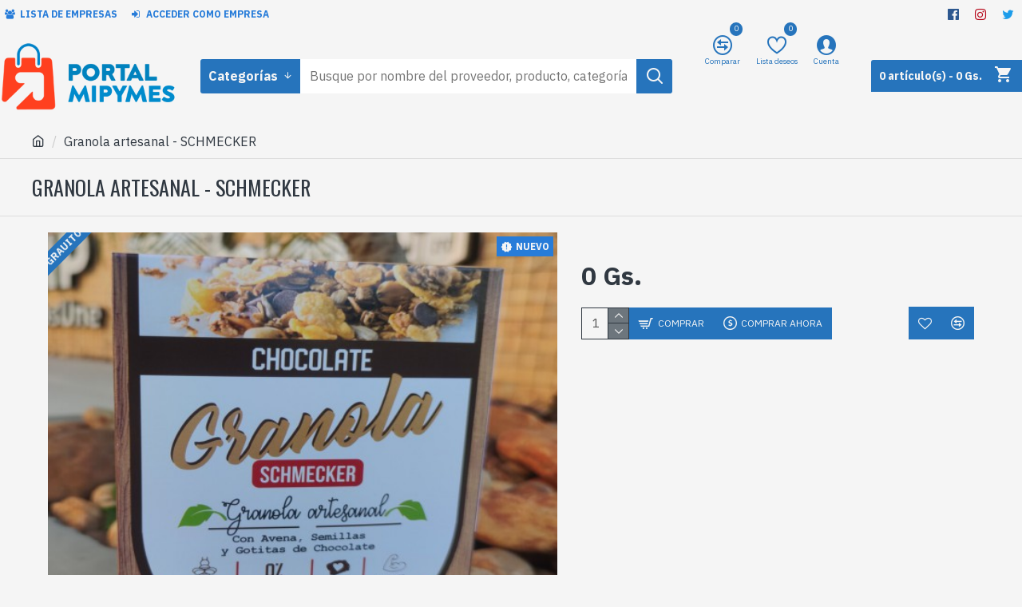

--- FILE ---
content_type: text/css
request_url: https://tienda.uip.org.py/catalog/view/theme/journal3/stylesheet/vendor.css
body_size: 6522
content:

/* new css 05-02-2018 */
.vendor_profile .cover-main{
	position:relative;
	margin-bottom:10px;
}
.seller li a{cursor: pointer;}
.seller .fa{margin-right:5px;}
.vendor_profile .cover-main .onhover{
	position:absolute;
	top:10%;
	right:0%;
}
.latest-seller .product-box{
    padding: 8px 6px;
    width: 33%;
    position: relative;
    display: inline-block;
}
.product-box{
	width: 19%;
	margin-right: 1%;
    position: relative;
    display: inline-block;
	background-color: #fff;
}
.vendor_profile .profile{
    margin:-69px 0px 0;
    position: absolute;
    bottom: 0;
    background: rgba(0,0,0,0.5);
	min-height:150px;
}
.vendor-login .well{
    margin: 0 0px;
	min-height:260px;
}
.detail{
    float: left;
}
.onhover{
    float:right;
    margin-right: 15px;
}
.vendor_profile .profile .image{
	margin-right:15px;
    border: 2px solid #ddd;
    float: left;
    display: inline-block;
    margin-bottom: -40px;
    margin-top: -20px;
}
.vendor_profile .leftpart .btn-default{
    margin-bottom: 20px;
    color: #4c4c4c;
    background-color: #e7e7e7;
    border-color: #cccccc;
    width:100%;
    box-shadow: none;
}
.vendor_profile .btn-social .fa{
    font-size: 16px;
    padding: 11px 15px;
    border-radius: 50%;
    margin: 0 5px 0 0;
}
.vendor_profile .leftpart .fa-phone,.vendor_profile .leftpart .fa-envelope-o{font-size: 10px;}
.vendor_profile .leftpart{
    margin-top:50px;
    text-align: center;
    padding-right: 0px;
}
.vendor_profile .profile h4{
	font-size:20px;
	font-weight:400;
	color:#fff;
    margin: 10px 0px;
}
.vendor_profile .profile .rating i{
	color:#2674bc;
	margin-right:5px;
}
.vendor_profile .profile .rating .fa-star-o{
	color:#2674bc;
}
.vendor_profile .profile ul li{
	font-size:16px;
	color:#686868;
}
.findme .map iframe{
	width: 100%;
    border-top: 1px solid #ddd;
    margin-top: 20px;
    padding-top: 20px;
    border-bottom: none;
    border-left: none;
    border-right: none;
    min-height: 300px;
}
.findme ul li{
    padding: 2px 0;
}


.findme ul {
    -webkit-column-count: 3;
    -moz-column-count: 3;
    column-count: 3;
}


.findme .label{
    display: inline-block;
    color: #000;
    font-weight: bold;
    min-width: 125px;
    font-size: 14px;
    padding: 5px;
    text-align: left;
}
.vendor_profile h5{
	font-size:16px;
	color:#686868;
} 
.vendor_profile h5 i{
	font-size:24px;
	color:#000;
	margin-left:8px;
} 
.vendor_profile .nav-tabs {
	margin:0 0 15px;
    padding: 0 0 1px;
	display:block;
}
.vendor_profile .nav-tabs > li {
	float:none;
	display:inline-block;
	padding:9px 15px;
    background: #f5f5f5;
}
.vendor_profile .nav-tabs > li > a{
	border:none;
	font-weight:500;
	font-size:16px;
	color:#333;
	margin:0;
	padding: 0px;
	border-radius:0px;
	background:transparent;
	text-align:center;
}
.vendorfeatured .caption{
    min-height: auto;
}
.vendor_profile .nav-tabs > li span i{
	color:#333;
	font-size:16px;
	margin-right: 3px;
} 
.vendor_profile .nav-tabs > li.active > a span i, .vendor_profile .nav-tabs > li.active > a:hover span i, .vendor_profile .nav-tabs > li.active > a:focus span i, .vendor_profile .nav-tabs > li > a:hover span i{
	color:#fff;
} 
.vendor_profile .nav-tabs > li.active > a, .vendor_profile .nav-tabs > li.active > a:hover, .vendor_profile .nav-tabs > li.active > a:focus, .vendor_profile .nav-tabs > li > a:hover{
	border:none;
    color:#fff;
    background-color:transparent;
    outline: none;
} 
.vendor_profile .nav-tabs > li.active, .vendor_profile .nav-tabs > li:hover{
    background:#23a1d1;
}
/*.vendor_profile .nav-tabs > li.active::after {
    border-bottom: 4px transparent dashed;
    border-top: 14px solid #23a1d1;
    border-right: 14px solid transparent;
    border-left: 14px solid transparent;
    position: absolute;
    left: 44%;
    bottom: -16px;
    text-align: center;
    display: block;
    content: "";
}*/
.vendor_profile .tab-content{
	border:1px solid #DBDBDB;
	background:#FFF;
}
.fa-facebook{
    background: #3B5998;
    color: #fff;
}
.fa-whatsapp{
    background: #1bd741;
    color: #fff;
}
.fa-map-marker{
    background:#2674bc;
    color: #fff;
}
.vendor_profile .tab-content #profiles, .vendor_profile .tab-content #about, .vendor_profile .tab-content #review, .vendor_profile .tab-content #reviews{
	padding:15px 10px 15px;
}
.vendor_profile .tab-content #profiles p, .vendor_profile .tab-content #about p{
	font-size: 14px;
    color: #686868;
    font-weight: 400;
    margin: 0;
    padding-bottom: 8px;
    margin-bottom: 10px;
    padding-left: 12px;
    padding-top: 6px;
}
.vendor_profile .tab-content #review button{
	background:#259FEC;
	color: #393939;
	padding: 8px 30px;
	font-size:14px;
	border:1px solid #51B2F0;
	margin:0 0 15px;
}
.vendor_profile .tab-content #review .link, .vendor_profile .tab-content #reviews .link{
	margin:0 -5px 10px;	
}
.vendor_profile .tab-content #review .link li, .vendor_profile .tab-content #reviews .link li{
	color: #686868;
	font-size:14px;
}
.vendor_profile .tab-content #review .link li i, .vendor_profile .tab-content #reviews .link li i{
	margin-right:5px;
}
.vendor_profile .tab-content #review .value li, .vendor_profile .tab-content #reviews .value li{
	color: #2BA9EF;
	font-size:14px;
}
.vendor_profile .tab-content #review .value i, .vendor_profile .tab-content #reviews .value i{
	color:#2674bc;
	margin-right:5px;
}
.vendor_profile .tab-content #reviews a{
	font-size:14px;
}
.vendor_profile #products .sortby{
	padding:15px;
}
.vendor_profile #products .sortby .btn-default{
	border-radius:0;
}
.vendor_profile #products .sortby .btn-default + .btn-default{
	margin-left:10px;
}
.vendor_profile #products hr{
	margin-top:0px;
}
.vendorfeatured .product-layout{
    padding: 10px;
   /*  width: calc(100% / 5 - 0.01px); */
}
.vendorfeatured .product-grid .product-thumb .caption {
    background: rgba(255, 255, 255, 1);
}
.vendorfeatured .product-grid .product-thumb .name {
    display: flex;
    width: auto;
    margin-left: auto;
    margin-right: auto;
    justify-content: center;
    margin-left: auto;
    margin-right: auto;
    padding: 10px;
    padding-bottom: 10px;
    padding-bottom: 5px;
}
.vendorfeatured .product-grid .product-thumb .price {
    display: block;
    font-family: 'Montserrat';
    font-weight: 400;
    font-size: 16px;
    width: auto;
    margin-left: auto;
    margin-right: auto;
    padding:5px 0 8px;
    border-top: 1px solid rgba(223, 231, 247, 1);
    text-align: center;
}
.vendorfeatured .product-grid .product-thumb .buttons-wrapper {
    position: static;
    width: auto;
    overflow: visible;
    order: initial;
    margin-top: auto;
    transform: none;
}
.vendorfeatured .product-grid.product-grid .product-thumb .buttons-wrapper .button-group {
    position: static;
    opacity: 1;
    visibility: visible;
    transform: none;
    background: rgba(237, 242, 254, 1);
    padding: 10px;
    justify-content:center;
}
.products-filter{padding: 16px 15px;margin-top:0px;}
.vendor_profile #products .product-thumb .caption button{
	width:100%;
	color:#fff;
	font-size:14px;
	background:#2BA9EF;
	border:none;
	padding:10px 20px;
	border-radius:4px;
	margin-bottom:10px;
}
/* new css 05-02-2018 */
.seller-info, .enquire{
	width: 100%;
}	
.seller-info h2, .contctseller h2{
    font-family: 'Oswald';
    font-weight: 400;
    font-size: 22px;
    color: rgba(48, 56, 65, 1);
    text-align: left;
    text-transform: uppercase;
    border-width: 0;
    border-bottom-width: 1px;
    border-style: solid;
    border-color: rgba(221, 221, 221, 1);
    border-radius: 0px;
    padding: 0px 0px 20px 0px;
    margin: 0px;
    white-space: normal;
    overflow: visible;
    text-overflow: initial;
    text-align: center;
}
.seller-info .seller-details, .enquire{
	width:100%;
	padding:15px 0px;
	text-align: center;
}
.seller-info .seller-details img{
	border:1px solid #ddd;
	margin: 0 auto;
	
}
.seller-info .seller-details h3 {
    font-size: 18px;
	margin: 15px 0px 10px;
}
.seller-info .seller-details .rating{
	margin: 0 0 10px;
}
.seller-info .seller-details p{
	font-size:12px;
}
.seller-info .seller-details .contacbtn{
	padding: 10px 20px;
    background: #2674bc;
    text-decoration: none;
    border: none;
    border-radius: 0;
    text-shadow: none;
}
.btn {
    background: #2674bc !important;
}
.seller-info .seller-details .contacbtn a{
	font-size:12px;
    color:#fff;    
}
.vendorregister{
	margin-top:20px;
}
.roundborder{
	border-radius: 50%;
}
.rectborder{
	border-radius: 0%;
}
.text-danger1{
	font-size: 13px;
    padding-left: 0px;
    font-weight: bold;
    color: #FF0000;
	width:100%;
}
@font-face {   
	font-family: "Play";   
	font-style: normal;  
	font-weight: normal;   
	src: local("Play"), url("../../font/Play-Regular.woff") format("woff"); 
}
.tm-hide { 
	cursor:pointer;
  	-ms-filter: "progid:DXImageTransform.Microsoft.Alpha(Opacity=0)";/* IE 8 */
  	filter: alpha(opacity=0);  /* IE 5-7 */
  	-moz-opacity: 0;/* Netscape */
  	-khtml-opacity: 0;/* Safari 1.x */
  	-webkit-opacity:0; /* other webkit*/
  	opacity: 0;/* Good browsers */
}
.tm-checkbox {
	background: transparent url('../image/checkbox.gif') 0 1px no-repeat;
	display:inline-block;
	width:17px;
	height:18px;
	cursor:pointer;
}
.tm-selected { 
	background-position: 1px -18px;
	cursor:pointer;
}
.tm-checkbox-green {
	background: transparent url('../../img/megnor/checkbox-green.png') 0 1px no-repeat;
	display:inline-block; 
}
/* -------------
 * Selects
 * ------------- */
/* Custom Select*/
span.customSelect {
	padding:3px 7px;
	border: 1px solid #eee;
	background-color: #fff;
	text-decoration: none;
	white-space: nowrap;
	text-align:left;
}
span.customSelect.changed {
	background-color: #f0dea4;
}
.customSelectOpen {
	-moz-box-shadow: #bbb 0 0 3px;
    -webkit-box-shadow: #bbb 0 0 3px;
    box-shadow: #bbb 0 0 3px;
}
.customSelectInner {
	background:url('../image/select-arrow-down.gif') no-repeat center right;
}
.customSelectOpen .customSelectInner{ 
	background:url('../image/select-arrow-up.gif') no-repeat center right;
}
/*RESPONSIVE TABLE*/
.tm_responsive_container,
.tm_responsive_container_footer{ 
	width:auto;
	overflow:hidden;
}
.tm_responsive_group{
	float:left; 
    margin: 1%;
    padding: 3%;
    width: 92%; 
	border:1px solid #eee;
	background:#fff  
}
.tm_responsive_row label{
	width: 100px;
  	display:block;
  	float:left;
}
.tm_responsive_row span{
  	width: 250px;
  	display:block;
  	float:left;
}
.tm_responsive_row{
 	overflow:hidden;
 	border-bottom: 1px solid #EEEEEE;
 	padding:10px 0;
}
/*RESPONSIVE TABLE*/
/* TREEVIEW CATEGORY LEFT */
.treeview-list, .treeview-list ul { 
	list-style: none;
    padding: 0px;
}
.treeview-list ul {
	background:none; 
	margin:0px;
}
.treeview-list  li ul{
}
.treeview-list .hitarea {
	background: none;
	height: 9px;
	width: 9px;
	float: right;
	cursor: pointer;
}
/* fix for IE6 */
* html .hitarea { 
	display: inline;
	float:none;
}
.treeview-list li {
	margin: 0;
}
.treeview-list a.selected { 
	background-color: #eee;
}

.treeview-list .hover {  cursor: pointer; }
.treeview-list li a:hover,.treeview-list li.nav-1 a:hover	 {   cursor:pointer; }
.treeview-list li ul li:hover	{ background:none;}
.treeview-list li ul li a{padding: 0px;}
.treeview-list li a { display:inline-block;  padding-left:0px; }		
.treeview-list li ul li { background:none; border:0px; padding: 5px 0;  border-bottom: 1px solid #ddd;}
.treeview-list li ul li:hover{ border:0px;  border-bottom: 1px solid #ddd;  }
.treeview-list .collapsable .expandable-hitarea { 
	background: url(../image/sprite.png) no-repeat scroll -42px -130px transparent;
    height: 16px;
    width: 16px;  margin: 5px 0 0;
} 
.treeview-list .expandable .collapsable-hitarea{ 
	background: url(../image/sprite.png) no-repeat scroll -13px -131px transparent;
    height: 16px;
    width: 16px;
} 

.treeview-list .expandable-hitarea { 
	background: url(../image/sprite.png) no-repeat scroll -13px -131px transparent;
    height: 16px;
    width: 16px;  margin: 5px 0 0;

} 
.treeview-list .collapsable-hitarea { 
	background: url(../image/sprite.png) no-repeat scroll -42px -130px transparent;
    height: 16px;
    width: 16px;  margin: 5px 0 0;

} 
/* TREEVIEW CATEGORY LEFT */


/* FancyBox */

.fancybox-wrap,
.fancybox-skin,
.fancybox-outer,
.fancybox-inner,
.fancybox-image,
.fancybox-wrap iframe,
.fancybox-wrap object,
.fancybox-nav,
.fancybox-nav span,
.fancybox-tmp
{
	padding: 0;
	margin: 0;
	border: 0;
	outline: none;
	vertical-align: top;
}

.fancybox-wrap {
	position: absolute;
	top: 0;
	left: 0;
	z-index: 8020;
}

.fancybox-skin {
	position: relative;
	background: #f9f9f9;
	color: #444;
	text-shadow: none;
	-webkit-border-radius: 4px;
	   -moz-border-radius: 4px;
	        border-radius: 4px;
}

.fancybox-opened {
	z-index: 8030;
}

.fancybox-opened .fancybox-skin {
	-webkit-box-shadow: 0 10px 25px rgba(0, 0, 0, 0.5);
	   -moz-box-shadow: 0 10px 25px rgba(0, 0, 0, 0.5);
	        box-shadow: 0 10px 25px rgba(0, 0, 0, 0.5);
}

.fancybox-outer, .fancybox-inner {
	position: relative;
}

.fancybox-inner {
	overflow: hidden;
}

.fancybox-type-iframe .fancybox-inner {
	-webkit-overflow-scrolling: touch;
}

.fancybox-error {
	color: #444;
	font: 14px/20px "Helvetica Neue",Helvetica,Arial,sans-serif;
	margin: 0;
	padding: 15px;
	white-space: nowrap;
}

.fancybox-image, .fancybox-iframe {
	display: block;
	width: 100%;
	height: 100%;
}

.fancybox-image {
	max-width: 100%;
	max-height: 100%;
}

#fancybox-loading, .fancybox-close, .fancybox-prev span, .fancybox-next span {
	background-image: url('../image/fancybox_sprite.png');
}

#fancybox-loading {
	position: fixed;
	top: 50%;
	left: 50%;
	margin-top: -22px;
	margin-left: -22px;
	background-position: 0 -108px;
	opacity: 0.8;
	cursor: pointer;
	z-index: 8060;
}

#fancybox-loading div {
	width: 44px;
	height: 44px;
	background: url('../image/fancybox_loading.gif') center center no-repeat;
}

.fancybox-close {
	position: absolute;
	top: -18px;
	right: -18px;
	width: 36px;
	height: 36px;
	cursor: pointer;
	z-index: 8040;
}

.fancybox-nav {
	position: absolute;
	top: 0;
	width: 40%;
	height: 100%;
	cursor: pointer;
	text-decoration: none;
	background: transparent url('../image/blank.gif'); /* helps IE */
	-webkit-tap-highlight-color: rgba(0,0,0,0);
	z-index: 8040;
}

.fancybox-prev {
	left: 0;
}

.fancybox-next {
	right: 0;
}

.fancybox-nav span {
	position: absolute;
	top: 50%;
	width: 36px;
	height: 34px;
	margin-top: -18px;
	cursor: pointer;
	z-index: 8040;
	visibility: hidden;
}

.fancybox-prev span {
	left: 10px;
	background-position: 0 -36px;
}

.fancybox-next span {
	right: 10px;
	background-position: 0 -72px;
}

.fancybox-nav:hover span {
	visibility: visible;
}

.fancybox-tmp {
	position: absolute;
	top: -99999px;
	left: -99999px;
	visibility: hidden;
	max-width: 99999px;
	max-height: 99999px;
	overflow: visible !important;
}

/* Overlay helper */

.fancybox-lock {
	overflow: hidden;
}

.fancybox-overlay {
	position: absolute;
	top: 0;
	left: 0;
	overflow: hidden;
	display: none;
	z-index: 8010;
	background: url('../image/fancybox_overlay.png');
}

.fancybox-overlay-fixed {
	position: fixed;
	bottom: 0;
	right: 0;
}

.fancybox-lock .fancybox-overlay {
	overflow: auto;
	overflow-y: scroll;
}

/* Title helper */

.fancybox-title {
	visibility: hidden;
	font: normal 13px/20px "Helvetica Neue",Helvetica,Arial,sans-serif;
	position: relative;
	text-shadow: none;
	z-index: 8050;
}

.fancybox-opened .fancybox-title {
	visibility: visible;
}

.fancybox-title-float-wrap {
	position: absolute;
	bottom: 0;
	right: 50%;
	margin-bottom: -35px;
	z-index: 8050;
	text-align: center;
}

.fancybox-title-float-wrap .child {
	display: inline-block;
	margin-right: -100%;
	padding: 2px 20px;
	background: transparent; /* Fallback for web browsers that doesn't support RGBa */
	background: rgba(0, 0, 0, 0.8);
	-webkit-border-radius: 15px;
	   -moz-border-radius: 15px;
	        border-radius: 15px;
	text-shadow: 0 1px 2px #222;
	color: #FFF;
	font-weight: bold;
	line-height: 24px;
	white-space: nowrap;
}

.fancybox-title-outside-wrap {
	position: relative;
	margin-top: 10px;
	color: #fff;
}

.fancybox-title-inside-wrap {
	padding-top: 10px;
}

.fancybox-title-over-wrap {
	position: absolute;
	bottom: 0;
	left: 0;
	color: #fff;
	padding: 10px;
	background: #000;
	background: rgba(0, 0, 0, .8);
}

.zoomContainer .zoomLens{
	cursor: url(../image/zoom.png), pointer !important;
	border:none !important;
	opacity:0 !important;
}
.zoomContainer .zoomWindow{

	border:2px solid #DBDEE1 !important;
	-webkit-box-shadow: 3px 4px 4px -1px #999999;
	-moz-box-shadow: 3px 4px 4px -1px #999999;
	box-shadow: 3px 4px 4px -1px #999999;

}

/* FancyBox */

.last_item_tm .product-block{margin-right:2px!important;}
.first_item_tm .product-block{margin-left:2px!important;}


.toggle .mobile_togglemenu{ 
	background:url("../image/toggle-arrow.png") no-repeat scroll right 4px transparent;
	display:block;
	cursor:pointer;
	width:100%;  
	margin-top: -21px;  
	overflow: hidden;
	padding:0 0 10px;
}
.active .mobile_togglemenu { background-position:right -48px; }
#footer .mobile_togglemenu:hover	{ text-decoration:none;}

/* Responsive menu Css Start */
	.nav-responsive span { display:inline-block;padding:12px 0;font-size:15px;}
	.ie7 .nav-responsive span { display:inline;}
	.nav-responsive { cursor:pointer; display:none;  }
	.main-navigation  ul  li{ list-style:none; position:relative;}
	.nav-responsive .expandable{
		background: url("../image/sprite.png") no-repeat scroll -27px -165px transparent;
		 height: 25px;
    margin-top: 10px;
    width: 30px;	
	} 
	.responsive-menu { padding:0; position:relative;}
	.responsive-menu .main-navigation{ 
		position:relative; 
		z-index:999999;  
		display:none; 
		margin-top:-3px; 
		padding:8px;
		width:708px; 
		list-style:none;
		top:3px;
	}
	.responsive-menu .main-navigation ul{padding-left:20px;}
	.nav-responsive div,
	.responsive-menu .hitarea {
		background: none;
		height: 9px;
		width: 9px;
		float: right;
		cursor: pointer;
		clear:right;
		margin-right:10px;
	}
	.responsive-menu .expandable .collapsable-hitarea{ 
		background: url("../image/sprite.png") no-repeat scroll -42px -130px transparent;
		height: 16px;
		width: 16px;
		margin-top:6px
	} 
	.responsive-menu .expandable-hitarea { 
		background:url("../image/sprite.png") no-repeat scroll -13px -131px transparent;
		height: 16px;
		width: 16px;margin-top:6px
	} 
	.responsive-menu .collapsable-hitarea { 
		background: url("../image/sprite.png") no-repeat scroll -42px -130px transparent;
		height: 16px;
		width: 16px;margin-top:6px
	} 
.categorbox{
	border:solid 1px #ddd; 
	background:#fff;
}	
	

/* Responsive menu Css End */
.box-heading1 {
    background: #f04a52 none repeat scroll 0 0;
    color: #fff;
    font-size: 13px;
    font-weight: bold;
    padding: 10px 12px;
	text-transform: uppercase;
}
.treeview-list.treeview .collapsable li:last-child{
	border:none;
}
/* new css add */
.treeview-list li {
    margin: 0;
    border: 1px solid #DDDDDD;
	color: #888888;
	padding: 8px 12px;
}
.treeview-list li a{
    border: 0 !important;
	color: #444;
	padding: 0px ;
}
.treeview-list li.active, .treeview-list li.active:hover, .treeview-list li:hover {
	color: #444444;
	background: #fff;
	border: 1px solid #DDDDDD;
	text-shadow: 0 1px 0 #FFF;

}
.detail ul {
    margin-top: 7px;
}
.detail ul li {
    color:#fff !important;
}
.form-horizontal .control-label{
	text-align:left;
	padding-top:0px;
}
.enquire .form-control{
	border-radius:0px!important;
}	
.contctseller, .seller-info {
	margin-top:0px;
}
.contctseller .alert-success{
	margin-bottom:0px;
	border-radius:0px;
	color:#3C7641;
}
.enquire .warning{
    transition: width 2s;
    color: #ff0000;
    text-align: right;
    display: block;
    position: relative;
    font-size: 10px;
    width: 100%;
}
.buttons {
    border-top-width: 0px !important;
}
.form-group {
    margin-bottom: 15px !important;
}
input.form-control {
    max-width: 100% !important;
}
.enquire .loader{ 
	position: relative;
	float:left;
}
.vendorcaption{
	padding:10px;
}
.allseller .image{
	position: relative;
    overflow: visible;
	height: 93px;
}
.allseller .image .smalimage{
	position: absolute;
	bottom: -44px;
	left: 0;
	right: 0;
	margin: 0 auto; 
    overflow: visible;
    z-index: 999;
}
.product-grid .product-thumb .description{display: none;}
.vendorfeatured{
padding: 0 15px;
}
.allseller .image .smalimage img{
	border: 2px solid #ddd;
    background: #fff;
	border-radius: 50%; 
    margin: 0 auto;
    text-align: center;
	width: 70px!important;
}
.allseller .caption{
	padding: 15px;
	background: #fff;
	border-top: 1px solid #ddd;
	min-height:auto;
	text-align: center;
}
.allseller .caption p{
	color: #686868;
	margin: 0 0 15px;
	font-size: 10px;
	text-align: right;
}
.allseller .caption h4{
	color: #686868;
	text-transform: capitalize;
	margin: 25px 0px;
	font-size: 18px;
	text-align: center;
}
.allseller .caption .user-links {
	margin: 0 0 10px; 
}
.allseller .caption .user-links li {
	color: #686868;
	font-size: 13px;
	padding: 0 0 10px;
	word-break: break-all;
}
.allseller .caption .user-links li i {
	margin-right: 6px;
}
.allseller .caption .social-icons {
	margin: 0px; 
}
.allseller .caption .social-icons li{
	border-radius: 4px;
	padding: 7px 12px 4px;
}
.allseller .caption .social-icons li:first-child{
	background: #36548D;
}
.allseller .caption .social-icons li:last-child{
	background: #1bd741;
}
.allseller .caption .social-icons li + li{
	margin-left: 10px;
}
.allseller .caption .social-icons li a{
	color: #fff;
}
.allseller .caption .social-icons li a i{
	font-size: 16px;
}
.latest-seller .caption{
	min-height: 199px;
}
.latest-seller .caption h4 i, .allseller .caption h4 i{
	font-size: 18px;
	margin-right: 5px;
}
.latest-seller .caption p{
	float: right;
}
.latest-seller .total{
	min-height: 30px;
}
.findme .findlogo{
    border-bottom: 1px solid #ddd;
    margin: 20px 0;
    padding: 0 0 20px;
}
.vendor_profile .contctseller{margin-top:0px;}
.review-box{
    border: 1px solid #ddd;
    margin-bottom: 15px;
    padding:10px 15px 5px;
}
.tab-content #products{
    padding-bottom: 15px;
	background:#f2f2f2;
}
.sellerinfo{
    background: #f5f5f5;
    padding: 15px;
    border-top:5px solid #23a1d1;
    display: none;
}
.product-thumb:hover .sellerinfo{
    display: block;
    position: absolute;
    bottom: 60px;
    left: auto;
    width: 100%;
}
.sellerinfo .seller-detail{
    display:inline-block;
    vertical-align: middle;
}
.sellerinfo .seller-detail p{
    margin-bottom: 5px;
    word-break: break-all;
    width: 117px;
	font-size:12px;
}
.sellerinfo .seller-detail h4{
    margin-bottom: 0px;
	font-size:18px;
}
.sellerinfo .seller-detail h3{
    margin-top: 5px;
	font-size:20px;
	margin-bottom:5px;
}
.sellerinfo .image{
    display:inline-block;
    margin-right: 10px;
    vertical-align: middle;
}
.review-box .rating{
    margin: 5px 0;
}
@media(max-width:767px){
    .vendor_profile .profile{
        margin: 30px 0px 0;
        position: relative;
        min-height: 320px;
    }
    .vendor_profile .profile .image{
        margin: 0 auto;
    }
	
	.product-box{width:100%;}
}

.paddleft{background:#f2f2f2;padding-top:15px;padding-right:15px;}

.main-products.product-list .product-thumb{margin-top:20px;}
.main-products.product-list.product-list .product-layout .image{margin-right:10px;}
/* 29-1-2019 new code */
.aboutmodule .nav-tabs {
    border-width: 0;
    border-bottom-width: 1px;
    border-style: solid;
    border-color: rgba(0, 172, 186, 1);
    display: flex;
    justify-content: flex-start;
    min-width: 50px;
    padding: 0px; 
}
.aboutmodule .nav-tabs > li.active, .aboutmodule .nav-tabs > li:hover {
    border-color: rgba(0, 172, 186, 1);
    background: transparent;
}
.aboutmodule .nav-tabs > li.active > a, .aboutmodule .nav-tabs > li.active > a:hover, .aboutmodule .nav-tabs > li.active > a:focus, .aboutmodule .nav-tabs > li > a:hover {
    color: rgba(34, 41, 69, 1);
}
.aboutmodule .nav-tabs > li {
    border-width: 0;
    border-bottom-width: 5px;
    border-style: solid;
    border-color: rgba(0, 0, 0, 0);
    flex-grow: 0;
    background: transparent;
    padding: 0px; 
}
.aboutmodule .nav-tabs > li > a {
    font-size: 14px;
    color: rgba(34, 41, 69, 1);
    font-weight: 700;
    justify-content: center;
    white-space: nowrap;
    padding: 10px;
    padding-top: 5px;
}
.aboutmodule .tab-content {
    border: 0px solid #DBDBDB;
    background: #FFF;
}
.aboutmodule .tab-content p {
    padding: 0px !important;
}
#products .products-filter .select-group .form-control {
    padding: 0 10px; 
}
/* 29-1-2019 new code */
@media(max-width:767px){
	/* update code 05-02-2019 */
   .seller .m-text, .seller .links-text{display: none;}
   /* update code 05-02-2019 */
	.seller{right:0px!important;}
    .vendor_profile .profile{
        margin: 30px 0px 0;
        position: relative;
        min-height: 320px;
    }
    .vendor_profile .profile .image{
        margin: 0 auto;
    }
    .vendor_profile .nav-tabs li{
        width: 100%;
        display: block;
        margin-bottom: 2px;
        text-align: left;
    }
    .vendor_profile .nav-tabs li a{
        text-align: left;
    }
    .aboutmodule .nav-tabs{display: block;}
    .vendor_profile .tab-content #profiles, .vendor_profile .tab-content #about, .vendor_profile .tab-content #review, .vendor_profile .tab-content #reviews {
        padding: 15px 15px;
    }
}



.vendorfeatured .vendorhead{   background: #2C333A;
    color: #fff;
    text-align: center;
    padding: 8px;
    margin-top: 10px;
    text-transform: capitalize;
    font-size: 18px;
}

.desktop-header-active .header .top-bar .language-currency {

   margin-left: 0;

}

.latest-seller .title-wrapper, .vendorfeatured .title-wrapper {text-align: center;margin-top:20px;}
.latest-seller .title-divider, .vendorfeatured .title-divider {display: block;
    max-width: 50px;
    height: 4px;
    background: rgba(130, 85, 118, 1);
    margin-top: 10px;
    margin-bottom: 10px;
    margin-left: auto;
margin-right: auto;}


.vendorfeatured .product-grid .product-thumb .price-old{font-size: 13px;
    color: rgba(153, 153, 153, 1);
    text-decoration: line-through;
margin-top: 0;}
.vendoremail{color:#fff;} 
.vendoremail:hover{color:#2674bc}
#filemanager .fa-folder{font-size:5em;}
#filemanager #button-folder .fa-folder{font-size:14px;}

.main-products + .pagination-results {    display: inline-block;
    width: 94%;
}
.products-filter{margin-bottom:15px;}
.route-vendor-vendor .panel-default .panel-heading {
    color: #4c4d5a !important;
    border-color: #dcdcdc !important;
    background: #f6f6f6 !important;
    text-shadow: 0 -1px 0 rgba(50,50,50,0) !important;
}
.route-vendor-vendor .btn-default,.route-vendor-vendor .panel-default .btn{
    color: #666 !important;
    background: #fff !important;
    background-color: #fff !important;
    border-color: #ddd !important;
}
.route-vendor-vendor .btn-default:hover,.route-vendor-vendor .panel-default .btn:hover {
    color: #666 !important;
    background: #e6e6e6 !important;
    background-color: #e6e6e6 !important;
    border-color: #bebebe !important;
}
.findme .findlogo img{width:75px!important;}

/* 29 02 2020 */
.collapsable .expandable .hitarea, .expandable .expandable .hitarea   {display:none!important;}  
.sub3{padding-left:10px!important;} 
.countproduct{  
	border-radius: 7px;
    font-weight: bold;
    padding: 4px 10px;
}
#vendor-signup legend {
background: #3DBEEF;
    padding: 7px 0px 7px 10px;
    border-bottom: 2px solid #0F81AC;
    color: #fff;
}	
#vendor-signup legend i{
	font-size: 17px;
    border: solid 1px;
    padding: 6px 9px;
    border-radius: 100%;
    background: #fff;
    color: #62CBF2;
}	
/* 29 02 2020 */